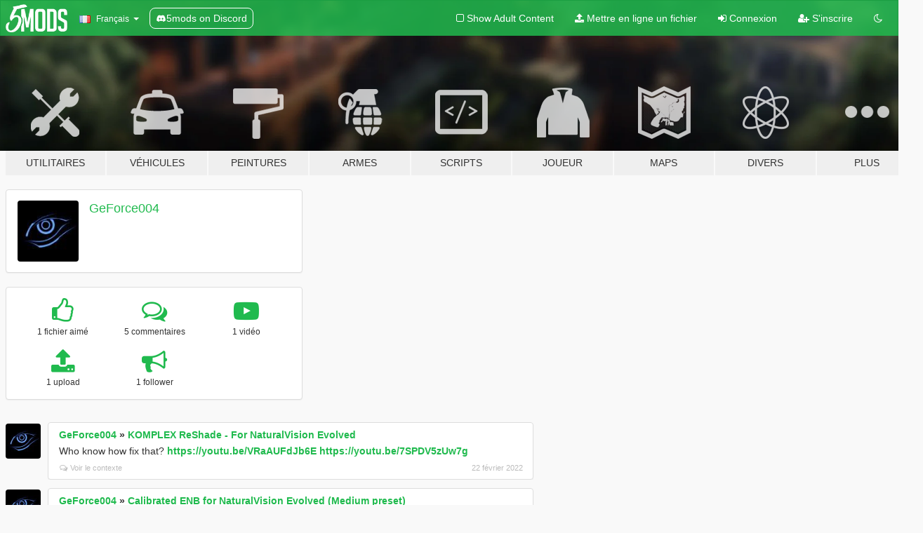

--- FILE ---
content_type: text/html; charset=utf-8
request_url: https://fr.gta5-mods.com/users/GeForce004
body_size: 6492
content:

<!DOCTYPE html>
<html lang="fr" dir="ltr">
<head>
	<title>
		Mods pour GTA 5 par GeForce004 - GTA5-Mods.com
	</title>

		<script
		  async
		  src="https://hb.vntsm.com/v4/live/vms/sites/gta5-mods.com/index.js"
        ></script>

        <script>
          self.__VM = self.__VM || [];
          self.__VM.push(function (admanager, scope) {
            scope.Config.buildPlacement((configBuilder) => {
              configBuilder.add("billboard");
              configBuilder.addDefaultOrUnique("mobile_mpu").setBreakPoint("mobile")
            }).display("top-ad");

            scope.Config.buildPlacement((configBuilder) => {
              configBuilder.add("leaderboard");
              configBuilder.addDefaultOrUnique("mobile_mpu").setBreakPoint("mobile")
            }).display("central-ad");

            scope.Config.buildPlacement((configBuilder) => {
              configBuilder.add("mpu");
              configBuilder.addDefaultOrUnique("mobile_mpu").setBreakPoint("mobile")
            }).display("side-ad");

            scope.Config.buildPlacement((configBuilder) => {
              configBuilder.add("leaderboard");
              configBuilder.addDefaultOrUnique("mpu").setBreakPoint({ mediaQuery: "max-width:1200px" })
            }).display("central-ad-2");

            scope.Config.buildPlacement((configBuilder) => {
              configBuilder.add("leaderboard");
              configBuilder.addDefaultOrUnique("mobile_mpu").setBreakPoint("mobile")
            }).display("bottom-ad");

            scope.Config.buildPlacement((configBuilder) => {
              configBuilder.add("desktop_takeover");
              configBuilder.addDefaultOrUnique("mobile_takeover").setBreakPoint("mobile")
            }).display("takeover-ad");

            scope.Config.get('mpu').display('download-ad-1');
          });
        </script>

	<meta charset="utf-8">
	<meta name="viewport" content="width=320, initial-scale=1.0, maximum-scale=1.0">
	<meta http-equiv="X-UA-Compatible" content="IE=edge">
	<meta name="msapplication-config" content="none">
	<meta name="theme-color" content="#20ba4e">
	<meta name="msapplication-navbutton-color" content="#20ba4e">
	<meta name="apple-mobile-web-app-capable" content="yes">
	<meta name="apple-mobile-web-app-status-bar-style" content="#20ba4e">
	<meta name="csrf-param" content="authenticity_token" />
<meta name="csrf-token" content="Inb1JwDUIRM40r0PXt57B2rEAZ2OgayHD2ZZqV/wxrtnKRIBRiAJreypJxLlJUIlcIzgTST2sRhs6siYgl5cNw==" />
	

	<link rel="shortcut icon" type="image/x-icon" href="https://images.gta5-mods.com/icons/favicon.png">
	<link rel="stylesheet" media="screen" href="/assets/application-7e510725ebc5c55e88a9fd87c027a2aa9e20126744fbac89762e0fd54819c399.css" />
	    <link rel="alternate" hreflang="id" href="https://id.gta5-mods.com/users/GeForce004">
    <link rel="alternate" hreflang="ms" href="https://ms.gta5-mods.com/users/GeForce004">
    <link rel="alternate" hreflang="bg" href="https://bg.gta5-mods.com/users/GeForce004">
    <link rel="alternate" hreflang="ca" href="https://ca.gta5-mods.com/users/GeForce004">
    <link rel="alternate" hreflang="cs" href="https://cs.gta5-mods.com/users/GeForce004">
    <link rel="alternate" hreflang="da" href="https://da.gta5-mods.com/users/GeForce004">
    <link rel="alternate" hreflang="de" href="https://de.gta5-mods.com/users/GeForce004">
    <link rel="alternate" hreflang="el" href="https://el.gta5-mods.com/users/GeForce004">
    <link rel="alternate" hreflang="en" href="https://www.gta5-mods.com/users/GeForce004">
    <link rel="alternate" hreflang="es" href="https://es.gta5-mods.com/users/GeForce004">
    <link rel="alternate" hreflang="fr" href="https://fr.gta5-mods.com/users/GeForce004">
    <link rel="alternate" hreflang="gl" href="https://gl.gta5-mods.com/users/GeForce004">
    <link rel="alternate" hreflang="ko" href="https://ko.gta5-mods.com/users/GeForce004">
    <link rel="alternate" hreflang="hi" href="https://hi.gta5-mods.com/users/GeForce004">
    <link rel="alternate" hreflang="it" href="https://it.gta5-mods.com/users/GeForce004">
    <link rel="alternate" hreflang="hu" href="https://hu.gta5-mods.com/users/GeForce004">
    <link rel="alternate" hreflang="mk" href="https://mk.gta5-mods.com/users/GeForce004">
    <link rel="alternate" hreflang="nl" href="https://nl.gta5-mods.com/users/GeForce004">
    <link rel="alternate" hreflang="nb" href="https://no.gta5-mods.com/users/GeForce004">
    <link rel="alternate" hreflang="pl" href="https://pl.gta5-mods.com/users/GeForce004">
    <link rel="alternate" hreflang="pt-BR" href="https://pt.gta5-mods.com/users/GeForce004">
    <link rel="alternate" hreflang="ro" href="https://ro.gta5-mods.com/users/GeForce004">
    <link rel="alternate" hreflang="ru" href="https://ru.gta5-mods.com/users/GeForce004">
    <link rel="alternate" hreflang="sl" href="https://sl.gta5-mods.com/users/GeForce004">
    <link rel="alternate" hreflang="fi" href="https://fi.gta5-mods.com/users/GeForce004">
    <link rel="alternate" hreflang="sv" href="https://sv.gta5-mods.com/users/GeForce004">
    <link rel="alternate" hreflang="vi" href="https://vi.gta5-mods.com/users/GeForce004">
    <link rel="alternate" hreflang="tr" href="https://tr.gta5-mods.com/users/GeForce004">
    <link rel="alternate" hreflang="uk" href="https://uk.gta5-mods.com/users/GeForce004">
    <link rel="alternate" hreflang="zh-CN" href="https://zh.gta5-mods.com/users/GeForce004">

  <script src="/javascripts/ads.js"></script>

		<!-- Nexus Google Tag Manager -->
		<script nonce="true">
//<![CDATA[
				window.dataLayer = window.dataLayer || [];

						window.dataLayer.push({
								login_status: 'Guest',
								user_id: undefined,
								gta5mods_id: undefined,
						});

//]]>
</script>
		<script nonce="true">
//<![CDATA[
				(function(w,d,s,l,i){w[l]=w[l]||[];w[l].push({'gtm.start':
				new Date().getTime(),event:'gtm.js'});var f=d.getElementsByTagName(s)[0],
				j=d.createElement(s),dl=l!='dataLayer'?'&l='+l:'';j.async=true;j.src=
				'https://www.googletagmanager.com/gtm.js?id='+i+dl;f.parentNode.insertBefore(j,f);
				})(window,document,'script','dataLayer','GTM-KCVF2WQ');

//]]>
</script>		<!-- End Nexus Google Tag Manager -->
</head>
<body class=" fr">
	<!-- Google Tag Manager (noscript) -->
	<noscript><iframe src="https://www.googletagmanager.com/ns.html?id=GTM-KCVF2WQ"
										height="0" width="0" style="display:none;visibility:hidden"></iframe></noscript>
	<!-- End Google Tag Manager (noscript) -->

<div id="page-cover"></div>
<div id="page-loading">
	<span class="graphic"></span>
	<span class="message">Chargement...</span>
</div>

<div id="page-cover"></div>

<nav id="main-nav" class="navbar navbar-default">
  <div class="container">
    <div class="navbar-header">
      <a class="navbar-brand" href="/"></a>

      <ul class="nav navbar-nav">
        <li id="language-dropdown" class="dropdown">
          <a href="#language" class="dropdown-toggle" data-toggle="dropdown">
            <span class="famfamfam-flag-fr icon"></span>&nbsp;
            <span class="language-name">Français</span>
            <span class="caret"></span>
          </a>

          <ul class="dropdown-menu dropdown-menu-with-footer">
                <li>
                  <a href="https://id.gta5-mods.com/users/GeForce004">
                    <span class="famfamfam-flag-id"></span>
                    <span class="language-name">Bahasa Indonesia</span>
                  </a>
                </li>
                <li>
                  <a href="https://ms.gta5-mods.com/users/GeForce004">
                    <span class="famfamfam-flag-my"></span>
                    <span class="language-name">Bahasa Melayu</span>
                  </a>
                </li>
                <li>
                  <a href="https://bg.gta5-mods.com/users/GeForce004">
                    <span class="famfamfam-flag-bg"></span>
                    <span class="language-name">Български</span>
                  </a>
                </li>
                <li>
                  <a href="https://ca.gta5-mods.com/users/GeForce004">
                    <span class="famfamfam-flag-catalonia"></span>
                    <span class="language-name">Català</span>
                  </a>
                </li>
                <li>
                  <a href="https://cs.gta5-mods.com/users/GeForce004">
                    <span class="famfamfam-flag-cz"></span>
                    <span class="language-name">Čeština</span>
                  </a>
                </li>
                <li>
                  <a href="https://da.gta5-mods.com/users/GeForce004">
                    <span class="famfamfam-flag-dk"></span>
                    <span class="language-name">Dansk</span>
                  </a>
                </li>
                <li>
                  <a href="https://de.gta5-mods.com/users/GeForce004">
                    <span class="famfamfam-flag-de"></span>
                    <span class="language-name">Deutsch</span>
                  </a>
                </li>
                <li>
                  <a href="https://el.gta5-mods.com/users/GeForce004">
                    <span class="famfamfam-flag-gr"></span>
                    <span class="language-name">Ελληνικά</span>
                  </a>
                </li>
                <li>
                  <a href="https://www.gta5-mods.com/users/GeForce004">
                    <span class="famfamfam-flag-gb"></span>
                    <span class="language-name">English</span>
                  </a>
                </li>
                <li>
                  <a href="https://es.gta5-mods.com/users/GeForce004">
                    <span class="famfamfam-flag-es"></span>
                    <span class="language-name">Español</span>
                  </a>
                </li>
                <li>
                  <a href="https://fr.gta5-mods.com/users/GeForce004">
                    <span class="famfamfam-flag-fr"></span>
                    <span class="language-name">Français</span>
                  </a>
                </li>
                <li>
                  <a href="https://gl.gta5-mods.com/users/GeForce004">
                    <span class="famfamfam-flag-es-gl"></span>
                    <span class="language-name">Galego</span>
                  </a>
                </li>
                <li>
                  <a href="https://ko.gta5-mods.com/users/GeForce004">
                    <span class="famfamfam-flag-kr"></span>
                    <span class="language-name">한국어</span>
                  </a>
                </li>
                <li>
                  <a href="https://hi.gta5-mods.com/users/GeForce004">
                    <span class="famfamfam-flag-in"></span>
                    <span class="language-name">हिन्दी</span>
                  </a>
                </li>
                <li>
                  <a href="https://it.gta5-mods.com/users/GeForce004">
                    <span class="famfamfam-flag-it"></span>
                    <span class="language-name">Italiano</span>
                  </a>
                </li>
                <li>
                  <a href="https://hu.gta5-mods.com/users/GeForce004">
                    <span class="famfamfam-flag-hu"></span>
                    <span class="language-name">Magyar</span>
                  </a>
                </li>
                <li>
                  <a href="https://mk.gta5-mods.com/users/GeForce004">
                    <span class="famfamfam-flag-mk"></span>
                    <span class="language-name">Македонски</span>
                  </a>
                </li>
                <li>
                  <a href="https://nl.gta5-mods.com/users/GeForce004">
                    <span class="famfamfam-flag-nl"></span>
                    <span class="language-name">Nederlands</span>
                  </a>
                </li>
                <li>
                  <a href="https://no.gta5-mods.com/users/GeForce004">
                    <span class="famfamfam-flag-no"></span>
                    <span class="language-name">Norsk</span>
                  </a>
                </li>
                <li>
                  <a href="https://pl.gta5-mods.com/users/GeForce004">
                    <span class="famfamfam-flag-pl"></span>
                    <span class="language-name">Polski</span>
                  </a>
                </li>
                <li>
                  <a href="https://pt.gta5-mods.com/users/GeForce004">
                    <span class="famfamfam-flag-br"></span>
                    <span class="language-name">Português do Brasil</span>
                  </a>
                </li>
                <li>
                  <a href="https://ro.gta5-mods.com/users/GeForce004">
                    <span class="famfamfam-flag-ro"></span>
                    <span class="language-name">Română</span>
                  </a>
                </li>
                <li>
                  <a href="https://ru.gta5-mods.com/users/GeForce004">
                    <span class="famfamfam-flag-ru"></span>
                    <span class="language-name">Русский</span>
                  </a>
                </li>
                <li>
                  <a href="https://sl.gta5-mods.com/users/GeForce004">
                    <span class="famfamfam-flag-si"></span>
                    <span class="language-name">Slovenščina</span>
                  </a>
                </li>
                <li>
                  <a href="https://fi.gta5-mods.com/users/GeForce004">
                    <span class="famfamfam-flag-fi"></span>
                    <span class="language-name">Suomi</span>
                  </a>
                </li>
                <li>
                  <a href="https://sv.gta5-mods.com/users/GeForce004">
                    <span class="famfamfam-flag-se"></span>
                    <span class="language-name">Svenska</span>
                  </a>
                </li>
                <li>
                  <a href="https://vi.gta5-mods.com/users/GeForce004">
                    <span class="famfamfam-flag-vn"></span>
                    <span class="language-name">Tiếng Việt</span>
                  </a>
                </li>
                <li>
                  <a href="https://tr.gta5-mods.com/users/GeForce004">
                    <span class="famfamfam-flag-tr"></span>
                    <span class="language-name">Türkçe</span>
                  </a>
                </li>
                <li>
                  <a href="https://uk.gta5-mods.com/users/GeForce004">
                    <span class="famfamfam-flag-ua"></span>
                    <span class="language-name">Українська</span>
                  </a>
                </li>
                <li>
                  <a href="https://zh.gta5-mods.com/users/GeForce004">
                    <span class="famfamfam-flag-cn"></span>
                    <span class="language-name">中文</span>
                  </a>
                </li>
          </ul>
        </li>
        <li class="discord-link">
          <a href="https://discord.gg/2PR7aMzD4U" target="_blank" rel="noreferrer">
            <img src="https://images.gta5-mods.com/site/discord-header.svg" height="15px" alt="">
            <span>5mods on Discord</span>
          </a>
        </li>
      </ul>
    </div>

    <ul class="nav navbar-nav navbar-right">
        <li>
          <a href="/adult_filter" title="Light mode">
              <span class="fa fa-square-o"></span>
            <span>Show Adult <span class="adult-filter__content-text">Content</span></span>
          </a>
        </li>
      <li class="hidden-xs">
        <a href="/upload">
          <span class="icon fa fa-upload"></span>
          Mettre en ligne un fichier
        </a>
      </li>

        <li>
          <a href="/login?r=/users/GeForce004">
            <span class="icon fa fa-sign-in"></span>
            <span class="login-text">Connexion</span>
          </a>
        </li>

        <li class="hidden-xs">
          <a href="/register?r=/users/GeForce004">
            <span class="icon fa fa-user-plus"></span>
            S&#39;inscrire
          </a>
        </li>

        <li>
            <a href="/dark_mode" title="Dark mode">
              <span class="fa fa-moon-o"></span>
            </a>
        </li>

      <li id="search-dropdown">
        <a href="#search" class="dropdown-toggle" data-toggle="dropdown">
          <span class="fa fa-search"></span>
        </a>

        <div class="dropdown-menu">
          <div class="form-inline">
            <div class="form-group">
              <div class="input-group">
                <div class="input-group-addon"><span  class="fa fa-search"></span></div>
                <input type="text" class="form-control" placeholder="Chercher des mods pour GTA 5...">
              </div>
            </div>
            <button type="submit" class="btn btn-primary">
              Rechercher
            </button>
          </div>
        </div>
      </li>
    </ul>
  </div>
</nav>

<div id="banner" class="">
  <div class="container hidden-xs">
    <div id="intro">
      <h1 class="styled">Bienvenue sur GTA5-Mods.com</h1>
      <p>Select one of the following categories to start browsing the latest GTA 5 PC mods:</p>
    </div>
  </div>

  <div class="container">
    <ul id="navigation" class="clearfix fr">
        <li class="tools ">
          <a href="/tools">
            <span class="icon-category"></span>
            <span class="label-border"></span>
            <span class="label-category ">
              <span>Utilitaires</span>
            </span>
          </a>
        </li>
        <li class="vehicles ">
          <a href="/vehicles">
            <span class="icon-category"></span>
            <span class="label-border"></span>
            <span class="label-category ">
              <span>Véhicules</span>
            </span>
          </a>
        </li>
        <li class="paintjobs ">
          <a href="/paintjobs">
            <span class="icon-category"></span>
            <span class="label-border"></span>
            <span class="label-category ">
              <span>Peintures</span>
            </span>
          </a>
        </li>
        <li class="weapons ">
          <a href="/weapons">
            <span class="icon-category"></span>
            <span class="label-border"></span>
            <span class="label-category ">
              <span>Armes</span>
            </span>
          </a>
        </li>
        <li class="scripts ">
          <a href="/scripts">
            <span class="icon-category"></span>
            <span class="label-border"></span>
            <span class="label-category ">
              <span>Scripts</span>
            </span>
          </a>
        </li>
        <li class="player ">
          <a href="/player">
            <span class="icon-category"></span>
            <span class="label-border"></span>
            <span class="label-category ">
              <span>Joueur</span>
            </span>
          </a>
        </li>
        <li class="maps ">
          <a href="/maps">
            <span class="icon-category"></span>
            <span class="label-border"></span>
            <span class="label-category ">
              <span>Maps</span>
            </span>
          </a>
        </li>
        <li class="misc ">
          <a href="/misc">
            <span class="icon-category"></span>
            <span class="label-border"></span>
            <span class="label-category ">
              <span>Divers</span>
            </span>
          </a>
        </li>
      <li id="more-dropdown" class="more dropdown">
        <a href="#more" class="dropdown-toggle" data-toggle="dropdown">
          <span class="icon-category"></span>
          <span class="label-border"></span>
          <span class="label-category ">
            <span>Plus</span>
          </span>
        </a>

        <ul class="dropdown-menu pull-right">
          <li>
            <a href="http://www.gta5cheats.com" target="_blank">
              <span class="fa fa-external-link"></span>
              GTA 5 Cheats
            </a>
          </li>
        </ul>
      </li>
    </ul>
  </div>
</div>

<div id="content">
  
<div id="profile" data-user-id="1429429">
  <div class="container">


        <div class="row">
          <div class="col-sm-6 col-md-4">
            <div class="user-panel panel panel-default">
              <div class="panel-body">
                <div class="row">
                  <div class="col-xs-3">
                    <a href="/users/GeForce004">
                      <img class="img-responsive" src="https://img.gta5-mods.com/q75-w100-h100-cfill/avatars/1429429/895cda-Иконка.jpeg" alt="895cda Иконка" />
                    </a>
                  </div>
                  <div class="col-xs-9">
                    <a class="username" href="/users/GeForce004">GeForce004</a>

                        <br/>

                            <div class="user-social">
                              












                            </div>


                            



                  </div>
                </div>
              </div>
            </div>

              <div class="panel panel-default" dir="auto">
                <div class="panel-body">
                    <div class="user-stats">
                      <div class="row">
                        <div class="col-xs-4">
                          <span class="stat-icon fa fa-thumbs-o-up"></span>
                          <span class="stat-label">
                            1 fichier aimé
                          </span>
                        </div>
                        <div class="col-xs-4">
                          <span class="stat-icon fa fa-comments-o"></span>
                          <span class="stat-label">
                            5 commentaires
                          </span>
                        </div>
                        <div class="col-xs-4">
                          <span class="stat-icon fa fa-youtube-play"></span>
                          <span class="stat-label">
                            1 vidéo
                          </span>
                        </div>
                      </div>

                      <div class="row">
                        <div class="col-xs-4">
                          <span class="stat-icon fa fa-upload"></span>
                          <span class="stat-label">
                            1 upload
                          </span>
                        </div>
                        <div class="col-xs-4">
                          <span class="stat-icon fa fa-bullhorn"></span>
                          <span class="stat-label">
                            1 follower
                          </span>
                        </div>
                      </div>
                    </div>
                </div>
              </div>
          </div>

        </div>

            <div class="row">

                  <div id="comments" class="col-sm-7">
                    <ul class="media-list comments-list" style="display: block;">
                      
    <li id="comment-1999722" class="comment media " data-comment-id="1999722" data-username="GeForce004" data-mentions="[]">
      <div class="media-left">
        <a href="/users/GeForce004"><img class="media-object" src="https://img.gta5-mods.com/q75-w100-h100-cfill/avatars/1429429/895cda-Иконка.jpeg" alt="895cda Иконка" /></a>
      </div>
      <div class="media-body">
        <div class="panel panel-default">
          <div class="panel-body">
            <div class="media-heading clearfix">
              <div class="pull-left flip" dir="auto">
                <a href="/users/GeForce004">GeForce004</a>
                    &raquo;
                    <a href="/misc/komplex-shader-for-naturalvision-evolved">KOMPLEX ReShade - For NaturalVision Evolved</a>
              </div>
              <div class="pull-right flip">
                

                
              </div>
            </div>

            <div class="comment-text " dir="auto"><p>Who know how fix that? <a target="_blank" href="https://youtu.be/VRaAUFdJb6E">https://youtu.be/VRaAUFdJb6E</a> <a target="_blank" href="https://youtu.be/7SPDV5zUw7g">https://youtu.be/7SPDV5zUw7g</a></p></div>

            <div class="media-details clearfix">
              <div class="row">
                <div class="col-md-8 text-left flip">

                    <a class="inline-icon-text" href="/misc/komplex-shader-for-naturalvision-evolved#comment-1999722"><span class="fa fa-comments-o"></span>Voir le contexte</a>

                  

                  
                </div>
                <div class="col-md-4 text-right flip" title="22 février 2022 14h 14min 41s">22 février 2022</div>
              </div>
            </div>
          </div>
        </div>
      </div>
    </li>

    <li id="comment-1999721" class="comment media " data-comment-id="1999721" data-username="GeForce004" data-mentions="[]">
      <div class="media-left">
        <a href="/users/GeForce004"><img class="media-object" src="https://img.gta5-mods.com/q75-w100-h100-cfill/avatars/1429429/895cda-Иконка.jpeg" alt="895cda Иконка" /></a>
      </div>
      <div class="media-body">
        <div class="panel panel-default">
          <div class="panel-body">
            <div class="media-heading clearfix">
              <div class="pull-left flip" dir="auto">
                <a href="/users/GeForce004">GeForce004</a>
                    &raquo;
                    <a href="/misc/naturalvision-evolved-enb-calibrated-medium-preset">Calibrated ENB for NaturalVision Evolved (Medium preset)</a>
              </div>
              <div class="pull-right flip">
                

                
              </div>
            </div>

            <div class="comment-text " dir="auto"><p>Who know how fix that? <a target="_blank" href="https://youtu.be/VRaAUFdJb6E">https://youtu.be/VRaAUFdJb6E</a> <a target="_blank" href="https://youtu.be/7SPDV5zUw7g">https://youtu.be/7SPDV5zUw7g</a></p></div>

            <div class="media-details clearfix">
              <div class="row">
                <div class="col-md-8 text-left flip">

                    <a class="inline-icon-text" href="/misc/naturalvision-evolved-enb-calibrated-medium-preset#comment-1999721"><span class="fa fa-comments-o"></span>Voir le contexte</a>

                  

                  
                </div>
                <div class="col-md-4 text-right flip" title="22 février 2022 14h 14min 02s">22 février 2022</div>
              </div>
            </div>
          </div>
        </div>
      </div>
    </li>

    <li id="comment-1999720" class="comment media " data-comment-id="1999720" data-username="GeForce004" data-mentions="[]">
      <div class="media-left">
        <a href="/users/GeForce004"><img class="media-object" src="https://img.gta5-mods.com/q75-w100-h100-cfill/avatars/1429429/895cda-Иконка.jpeg" alt="895cda Иконка" /></a>
      </div>
      <div class="media-body">
        <div class="panel panel-default">
          <div class="panel-body">
            <div class="media-heading clearfix">
              <div class="pull-left flip" dir="auto">
                <a href="/users/GeForce004">GeForce004</a>
                    &raquo;
                    <a href="/misc/naturalvision-evolved-realistic-lighting-reflections-enb">Realistic Lighting &amp; Reflections ENB for NaturalVision Evolved</a>
              </div>
              <div class="pull-right flip">
                

                
              </div>
            </div>

            <div class="comment-text " dir="auto"><p>Who know how fix that? <a target="_blank" href="https://youtu.be/VRaAUFdJb6E">https://youtu.be/VRaAUFdJb6E</a> <a target="_blank" href="https://youtu.be/7SPDV5zUw7g">https://youtu.be/7SPDV5zUw7g</a></p></div>

            <div class="media-details clearfix">
              <div class="row">
                <div class="col-md-8 text-left flip">

                    <a class="inline-icon-text" href="/misc/naturalvision-evolved-realistic-lighting-reflections-enb#comment-1999720"><span class="fa fa-comments-o"></span>Voir le contexte</a>

                  

                  
                </div>
                <div class="col-md-4 text-right flip" title="22 février 2022 14h 13min 54s">22 février 2022</div>
              </div>
            </div>
          </div>
        </div>
      </div>
    </li>

    <li id="comment-1999719" class="comment media " data-comment-id="1999719" data-username="GeForce004" data-mentions="[]">
      <div class="media-left">
        <a href="/users/GeForce004"><img class="media-object" src="https://img.gta5-mods.com/q75-w100-h100-cfill/avatars/1429429/895cda-Иконка.jpeg" alt="895cda Иконка" /></a>
      </div>
      <div class="media-body">
        <div class="panel panel-default">
          <div class="panel-body">
            <div class="media-heading clearfix">
              <div class="pull-left flip" dir="auto">
                <a href="/users/GeForce004">GeForce004</a>
                    &raquo;
                    <a href="/scripts/extended-video-export">Extended Video Export</a>
              </div>
              <div class="pull-right flip">
                

                
              </div>
            </div>

            <div class="comment-text " dir="auto"><p>Who know how fix that? <a target="_blank" href="https://youtu.be/VRaAUFdJb6E">https://youtu.be/VRaAUFdJb6E</a> <a target="_blank" href="https://youtu.be/7SPDV5zUw7g">https://youtu.be/7SPDV5zUw7g</a></p></div>

            <div class="media-details clearfix">
              <div class="row">
                <div class="col-md-8 text-left flip">

                    <a class="inline-icon-text" href="/scripts/extended-video-export#comment-1999719"><span class="fa fa-comments-o"></span>Voir le contexte</a>

                  

                  
                </div>
                <div class="col-md-4 text-right flip" title="22 février 2022 14h 13min 12s">22 février 2022</div>
              </div>
            </div>
          </div>
        </div>
      </div>
    </li>

    <li id="comment-1999718" class="comment media " data-comment-id="1999718" data-username="GeForce004" data-mentions="[]">
      <div class="media-left">
        <a href="/users/GeForce004"><img class="media-object" src="https://img.gta5-mods.com/q75-w100-h100-cfill/avatars/1429429/895cda-Иконка.jpeg" alt="895cda Иконка" /></a>
      </div>
      <div class="media-body">
        <div class="panel panel-default">
          <div class="panel-body">
            <div class="media-heading clearfix">
              <div class="pull-left flip" dir="auto">
                <a href="/users/GeForce004">GeForce004</a>
                    &raquo;
                    <a href="/misc/gta-v-extreme-draw-distance-mod">Extreme Draw Distance Mod</a>
              </div>
              <div class="pull-right flip">
                

                
              </div>
            </div>

            <div class="comment-text " dir="auto"><p>Who know how fix that? <a target="_blank" href="https://youtu.be/VRaAUFdJb6E">https://youtu.be/VRaAUFdJb6E</a> <a target="_blank" href="https://youtu.be/7SPDV5zUw7g">https://youtu.be/7SPDV5zUw7g</a></p></div>

            <div class="media-details clearfix">
              <div class="row">
                <div class="col-md-8 text-left flip">

                    <a class="inline-icon-text" href="/misc/gta-v-extreme-draw-distance-mod#comment-1999718"><span class="fa fa-comments-o"></span>Voir le contexte</a>

                  

                  
                </div>
                <div class="col-md-4 text-right flip" title="22 février 2022 14h 12min 43s">22 février 2022</div>
              </div>
            </div>
          </div>
        </div>
      </div>
    </li>

                    </ul>
                  </div>
            </div>

  </div>
</div>
</div>
<div id="footer">
  <div class="container">

    <div class="row">

      <div class="col-sm-4 col-md-4">

        <a href="/users/Slim Trashman" class="staff">Designed in Alderney</a><br/>
        <a href="/users/rappo" class="staff">Made in Los Santos</a>

      </div>

      <div class="col-sm-8 col-md-8 hidden-xs">

        <div class="col-md-4 hidden-sm hidden-xs">
          <ul>
            <li>
              <a href="/tools">Outils de modding pour GTA 5</a>
            </li>
            <li>
              <a href="/vehicles">Mods de véhicules pour GTA 5</a>
            </li>
            <li>
              <a href="/paintjobs">Mods de peintures pour véhicules de GTA 5</a>
            </li>
            <li>
              <a href="/weapons">Mods armes pour GTA 5</a>
            </li>
            <li>
              <a href="/scripts">Scripts pour GTA 5</a>
            </li>
            <li>
              <a href="/player">Skins de joueur pour GTA 5</a>
            </li>
            <li>
              <a href="/maps">Mods de cartes pour GTA 5</a>
            </li>
            <li>
              <a href="/misc">Mods divers pour GTA 5</a>
            </li>
          </ul>
        </div>

        <div class="col-sm-4 col-md-4 hidden-xs">
          <ul>
            <li>
              <a href="/all">Derniers fichiers</a>
            </li>
            <li>
              <a href="/all/tags/featured">Fichiers en vedette</a>
            </li>
            <li>
              <a href="/all/most-liked">Fichiers les plus aimés</a>
            </li>
            <li>
              <a href="/all/most-downloaded">Fichiers les plus téléchargés</a>
            </li>
            <li>
              <a href="/all/highest-rated">Fichiers les mieux notés</a>
            </li>
            <li>
              <a href="/leaderboard">Classement de GTA5-Mods.com</a>
            </li>
          </ul>
        </div>

        <div class="col-sm-4 col-md-4">
          <ul>
            <li>
              <a href="/contact">
                Contact
              </a>
            </li>
            <li>
              <a href="/privacy">
                Politique de confidentialité
              </a>
            </li>
            <li>
              <a href="/terms">
                Terms of Use
              </a>
            </li>
            <li>
              <a href="https://www.cognitoforms.com/NexusMods/_5ModsDMCAForm">
                DMCA
              </a>
            </li>
            <li>
              <a href="https://www.twitter.com/5mods" class="social" target="_blank" rel="noreferrer" title="@5mods sur Twitter">
                <span class="fa fa-twitter-square"></span>
                @5mods sur Twitter
              </a>
            </li>
            <li>
              <a href="https://www.facebook.com/5mods" class="social" target="_blank" rel="noreferrer" title="5mods sur Facebook">
                <span class="fa fa-facebook-official"></span>
                5mods sur Facebook
              </a>
            </li>
            <li>
              <a href="https://discord.gg/2PR7aMzD4U" class="social" target="_blank" rel="noreferrer" title="5mods on Discord">
                <img src="https://images.gta5-mods.com/site/discord-footer.svg#discord" height="15px" alt="">
                5mods on Discord
              </a>
            </li>
          </ul>
        </div>

      </div>

    </div>
  </div>
</div>

<script src="/assets/i18n-df0d92353b403d0e94d1a4f346ded6a37d72d69e9a14f2caa6d80e755877da17.js"></script>
<script src="/assets/translations-a23fafd59dbdbfa99c7d1d49b61f0ece1d1aff5b9b63d693ca14bfa61420d77c.js"></script>
<script type="text/javascript">
		I18n.defaultLocale = 'en';
		I18n.locale = 'fr';
		I18n.fallbacks = true;

		var GTA5M = {User: {authenticated: false}};
</script>
<script src="/assets/application-d3801923323270dc3fae1f7909466e8a12eaf0dc3b846aa57c43fa1873fe9d56.js"></script>
  <script src="https://apis.google.com/js/platform.js" xmlns="http://www.w3.org/1999/html"></script>
            <script type="application/ld+json">
            {
              "@context": "http://schema.org",
              "@type": "Person",
              "name": "GeForce004"
            }
            </script>


<!-- Quantcast Tag -->
<script type="text/javascript">
		var _qevents = _qevents || [];
		(function () {
				var elem = document.createElement('script');
				elem.src = (document.location.protocol == "https:" ? "https://secure" : "http://edge") + ".quantserve.com/quant.js";
				elem.async = true;
				elem.type = "text/javascript";
				var scpt = document.getElementsByTagName('script')[0];
				scpt.parentNode.insertBefore(elem, scpt);
		})();
		_qevents.push({
				qacct: "p-bcgV-fdjlWlQo"
		});
</script>
<noscript>
	<div style="display:none;">
		<img src="//pixel.quantserve.com/pixel/p-bcgV-fdjlWlQo.gif" border="0" height="1" width="1" alt="Quantcast"/>
	</div>
</noscript>
<!-- End Quantcast tag -->

<!-- Ad Blocker Checks -->
<script type="application/javascript">
    (function () {
        console.log("ABD: ", window.AdvertStatus);
        if (window.AdvertStatus === undefined) {
            var container = document.createElement('div');
            container.classList.add('container');

            var div = document.createElement('div');
            div.classList.add('alert', 'alert-warning');
            div.innerText = "Ad-blockers can cause errors with the image upload service, please consider turning them off if you have issues.";
            container.appendChild(div);

            var upload = document.getElementById('upload');
            if (upload) {
                upload.insertBefore(container, upload.firstChild);
            }
        }
    })();
</script>



<div class="js-paloma-hook" data-id="1768937447690">
  <script type="text/javascript">
    (function(){
      // Do not continue if Paloma not found.
      if (window['Paloma'] === undefined) {
        return true;
      }

      Paloma.env = 'production';

      // Remove any callback details if any
      $('.js-paloma-hook[data-id!=' + 1768937447690 + ']').remove();

      var request = {"resource":"User","action":"profile","params":{}};

      Paloma.engine.setRequest({
        id: "1768937447690",
        resource: request['resource'],
        action: request['action'],
        params: request['params']});
    })();
  </script>
</div>
</body>
</html>
